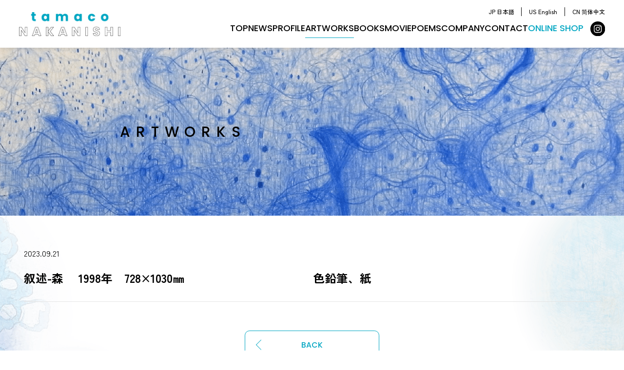

--- FILE ---
content_type: text/html; charset=UTF-8
request_url: https://tamaco-nakanishi.com/2023/09/21/3926/
body_size: 9420
content:
<!DOCTYPE html>
<html lang="ja">
<head>
<!-- Google Tag Manager -->
<script>(function(w,d,s,l,i){w[l]=w[l]||[];w[l].push({'gtm.start':
new Date().getTime(),event:'gtm.js'});var f=d.getElementsByTagName(s)[0],
j=d.createElement(s),dl=l!='dataLayer'?'&l='+l:'';j.async=true;j.src=
'https://www.googletagmanager.com/gtm.js?id='+i+dl;f.parentNode.insertBefore(j,f);
})(window,document,'script','dataLayer','GTM-PFFHBPWQ');</script>
<!-- End Google Tag Manager -->
<meta charset="utf-8" />
<meta name="viewport" content="width=device-width, initial-scale=1, maximum-scale=1, user-scalable=yes">
<title>叙述-森 　1998年　728×1030㎜　　　　　　　　　　　色鉛筆、紙 | 中西圭子 tamaco nakanishi｜オフィシャルサイト</title>
<meta name="format-detection" content="telephone=no">
<!-- description -->
<meta name="description" content="…" />
<meta property="og:description" content="…">
<!-- OGP -->
<meta property="og:title" content="叙述-森 　1998年　728×1030㎜　　　　　　　　　　　色鉛筆、紙 | 中西圭子 tamaco nakanishi｜オフィシャルサイト">
<meta property="og:type" content="website">
<meta property="og:url" content="https://tamaco-nakanishi.com/2023/09/21/3926/">
<meta property="og:site_name" content="中西圭子 tamaco nakanishi｜オフィシャルサイト">
<meta property="og:image" content="https://tamaco-nakanishi.com/wp-content/uploads/2023/11/DSC_14135-520x520.jpg">
<meta name="twitter:image" content="https://tamaco-nakanishi.com/wp-content/uploads/2023/11/DSC_14135-520x520.jpg" />
<!-- ファビコン -->
<link rel="shortcut icon" href="https://tamaco-nakanishi.com/wp-content/themes/tamaco-nakanishi/images/common/favicon.ico">
<link rel="apple-touch-icon" href="https://tamaco-nakanishi.com/wp-content/themes/tamaco-nakanishi/images/common/apple-touch-icon.png">
<link rel="icon" type="image/png" href="https://tamaco-nakanishi.com/wp-content/themes/tamaco-nakanishi/images/common/android-chrome-512x512.png">
<!-- フォント -->
<link rel="preload" href="https://tamaco-nakanishi.com/wp-content/themes/tamaco-nakanishi/fonts/ZenKakuGothicNew-Regular.woff2" as="font" type="font/woff2" crossorigin>
<link rel="preload" href="https://tamaco-nakanishi.com/wp-content/themes/tamaco-nakanishi/fonts/ZenKakuGothicNew-Medium.woff2" as="font" type="font/woff2" crossorigin>
<link rel="preload" href="https://tamaco-nakanishi.com/wp-content/themes/tamaco-nakanishi/fonts/ZenKakuGothicNew-Bold.woff2" as="font" type="font/woff2" crossorigin>
<link rel="preload" href="https://tamaco-nakanishi.com/wp-content/themes/tamaco-nakanishi/fonts/Poppins-Light.woff2" as="font" type="font/woff2" crossorigin>
<link rel="preload" href="https://tamaco-nakanishi.com/wp-content/themes/tamaco-nakanishi/fonts/Poppins-Medium.woff2" as="font" type="font/woff2" crossorigin>
<link rel="preload" href="https://tamaco-nakanishi.com/wp-content/themes/tamaco-nakanishi/fonts/Poppins-Bold.woff2" as="font" type="font/woff2" crossorigin>
<meta name='robots' content='max-image-preview:large' />
<link rel='stylesheet' id='sbi_styles-css' href='https://tamaco-nakanishi.com/wp-content/plugins/instagram-feed/css/sbi-styles.min.css?ver=6.6.1' type='text/css' media='all' />
<link rel='stylesheet' id='wp-block-library-css' href='https://tamaco-nakanishi.com/wp-includes/css/dist/block-library/style.min.css?ver=6.2.8' type='text/css' media='all' />
<link rel='stylesheet' id='classic-theme-styles-css' href='https://tamaco-nakanishi.com/wp-includes/css/classic-themes.min.css?ver=6.2.8' type='text/css' media='all' />
<style id='global-styles-inline-css' type='text/css'>
body{--wp--preset--color--black: #000000;--wp--preset--color--cyan-bluish-gray: #abb8c3;--wp--preset--color--white: #ffffff;--wp--preset--color--pale-pink: #f78da7;--wp--preset--color--vivid-red: #cf2e2e;--wp--preset--color--luminous-vivid-orange: #ff6900;--wp--preset--color--luminous-vivid-amber: #fcb900;--wp--preset--color--light-green-cyan: #7bdcb5;--wp--preset--color--vivid-green-cyan: #00d084;--wp--preset--color--pale-cyan-blue: #8ed1fc;--wp--preset--color--vivid-cyan-blue: #0693e3;--wp--preset--color--vivid-purple: #9b51e0;--wp--preset--gradient--vivid-cyan-blue-to-vivid-purple: linear-gradient(135deg,rgba(6,147,227,1) 0%,rgb(155,81,224) 100%);--wp--preset--gradient--light-green-cyan-to-vivid-green-cyan: linear-gradient(135deg,rgb(122,220,180) 0%,rgb(0,208,130) 100%);--wp--preset--gradient--luminous-vivid-amber-to-luminous-vivid-orange: linear-gradient(135deg,rgba(252,185,0,1) 0%,rgba(255,105,0,1) 100%);--wp--preset--gradient--luminous-vivid-orange-to-vivid-red: linear-gradient(135deg,rgba(255,105,0,1) 0%,rgb(207,46,46) 100%);--wp--preset--gradient--very-light-gray-to-cyan-bluish-gray: linear-gradient(135deg,rgb(238,238,238) 0%,rgb(169,184,195) 100%);--wp--preset--gradient--cool-to-warm-spectrum: linear-gradient(135deg,rgb(74,234,220) 0%,rgb(151,120,209) 20%,rgb(207,42,186) 40%,rgb(238,44,130) 60%,rgb(251,105,98) 80%,rgb(254,248,76) 100%);--wp--preset--gradient--blush-light-purple: linear-gradient(135deg,rgb(255,206,236) 0%,rgb(152,150,240) 100%);--wp--preset--gradient--blush-bordeaux: linear-gradient(135deg,rgb(254,205,165) 0%,rgb(254,45,45) 50%,rgb(107,0,62) 100%);--wp--preset--gradient--luminous-dusk: linear-gradient(135deg,rgb(255,203,112) 0%,rgb(199,81,192) 50%,rgb(65,88,208) 100%);--wp--preset--gradient--pale-ocean: linear-gradient(135deg,rgb(255,245,203) 0%,rgb(182,227,212) 50%,rgb(51,167,181) 100%);--wp--preset--gradient--electric-grass: linear-gradient(135deg,rgb(202,248,128) 0%,rgb(113,206,126) 100%);--wp--preset--gradient--midnight: linear-gradient(135deg,rgb(2,3,129) 0%,rgb(40,116,252) 100%);--wp--preset--duotone--dark-grayscale: url('#wp-duotone-dark-grayscale');--wp--preset--duotone--grayscale: url('#wp-duotone-grayscale');--wp--preset--duotone--purple-yellow: url('#wp-duotone-purple-yellow');--wp--preset--duotone--blue-red: url('#wp-duotone-blue-red');--wp--preset--duotone--midnight: url('#wp-duotone-midnight');--wp--preset--duotone--magenta-yellow: url('#wp-duotone-magenta-yellow');--wp--preset--duotone--purple-green: url('#wp-duotone-purple-green');--wp--preset--duotone--blue-orange: url('#wp-duotone-blue-orange');--wp--preset--font-size--small: 13px;--wp--preset--font-size--medium: 20px;--wp--preset--font-size--large: 36px;--wp--preset--font-size--x-large: 42px;--wp--preset--spacing--20: 0.44rem;--wp--preset--spacing--30: 0.67rem;--wp--preset--spacing--40: 1rem;--wp--preset--spacing--50: 1.5rem;--wp--preset--spacing--60: 2.25rem;--wp--preset--spacing--70: 3.38rem;--wp--preset--spacing--80: 5.06rem;--wp--preset--shadow--natural: 6px 6px 9px rgba(0, 0, 0, 0.2);--wp--preset--shadow--deep: 12px 12px 50px rgba(0, 0, 0, 0.4);--wp--preset--shadow--sharp: 6px 6px 0px rgba(0, 0, 0, 0.2);--wp--preset--shadow--outlined: 6px 6px 0px -3px rgba(255, 255, 255, 1), 6px 6px rgba(0, 0, 0, 1);--wp--preset--shadow--crisp: 6px 6px 0px rgba(0, 0, 0, 1);}:where(.is-layout-flex){gap: 0.5em;}body .is-layout-flow > .alignleft{float: left;margin-inline-start: 0;margin-inline-end: 2em;}body .is-layout-flow > .alignright{float: right;margin-inline-start: 2em;margin-inline-end: 0;}body .is-layout-flow > .aligncenter{margin-left: auto !important;margin-right: auto !important;}body .is-layout-constrained > .alignleft{float: left;margin-inline-start: 0;margin-inline-end: 2em;}body .is-layout-constrained > .alignright{float: right;margin-inline-start: 2em;margin-inline-end: 0;}body .is-layout-constrained > .aligncenter{margin-left: auto !important;margin-right: auto !important;}body .is-layout-constrained > :where(:not(.alignleft):not(.alignright):not(.alignfull)){max-width: var(--wp--style--global--content-size);margin-left: auto !important;margin-right: auto !important;}body .is-layout-constrained > .alignwide{max-width: var(--wp--style--global--wide-size);}body .is-layout-flex{display: flex;}body .is-layout-flex{flex-wrap: wrap;align-items: center;}body .is-layout-flex > *{margin: 0;}:where(.wp-block-columns.is-layout-flex){gap: 2em;}.has-black-color{color: var(--wp--preset--color--black) !important;}.has-cyan-bluish-gray-color{color: var(--wp--preset--color--cyan-bluish-gray) !important;}.has-white-color{color: var(--wp--preset--color--white) !important;}.has-pale-pink-color{color: var(--wp--preset--color--pale-pink) !important;}.has-vivid-red-color{color: var(--wp--preset--color--vivid-red) !important;}.has-luminous-vivid-orange-color{color: var(--wp--preset--color--luminous-vivid-orange) !important;}.has-luminous-vivid-amber-color{color: var(--wp--preset--color--luminous-vivid-amber) !important;}.has-light-green-cyan-color{color: var(--wp--preset--color--light-green-cyan) !important;}.has-vivid-green-cyan-color{color: var(--wp--preset--color--vivid-green-cyan) !important;}.has-pale-cyan-blue-color{color: var(--wp--preset--color--pale-cyan-blue) !important;}.has-vivid-cyan-blue-color{color: var(--wp--preset--color--vivid-cyan-blue) !important;}.has-vivid-purple-color{color: var(--wp--preset--color--vivid-purple) !important;}.has-black-background-color{background-color: var(--wp--preset--color--black) !important;}.has-cyan-bluish-gray-background-color{background-color: var(--wp--preset--color--cyan-bluish-gray) !important;}.has-white-background-color{background-color: var(--wp--preset--color--white) !important;}.has-pale-pink-background-color{background-color: var(--wp--preset--color--pale-pink) !important;}.has-vivid-red-background-color{background-color: var(--wp--preset--color--vivid-red) !important;}.has-luminous-vivid-orange-background-color{background-color: var(--wp--preset--color--luminous-vivid-orange) !important;}.has-luminous-vivid-amber-background-color{background-color: var(--wp--preset--color--luminous-vivid-amber) !important;}.has-light-green-cyan-background-color{background-color: var(--wp--preset--color--light-green-cyan) !important;}.has-vivid-green-cyan-background-color{background-color: var(--wp--preset--color--vivid-green-cyan) !important;}.has-pale-cyan-blue-background-color{background-color: var(--wp--preset--color--pale-cyan-blue) !important;}.has-vivid-cyan-blue-background-color{background-color: var(--wp--preset--color--vivid-cyan-blue) !important;}.has-vivid-purple-background-color{background-color: var(--wp--preset--color--vivid-purple) !important;}.has-black-border-color{border-color: var(--wp--preset--color--black) !important;}.has-cyan-bluish-gray-border-color{border-color: var(--wp--preset--color--cyan-bluish-gray) !important;}.has-white-border-color{border-color: var(--wp--preset--color--white) !important;}.has-pale-pink-border-color{border-color: var(--wp--preset--color--pale-pink) !important;}.has-vivid-red-border-color{border-color: var(--wp--preset--color--vivid-red) !important;}.has-luminous-vivid-orange-border-color{border-color: var(--wp--preset--color--luminous-vivid-orange) !important;}.has-luminous-vivid-amber-border-color{border-color: var(--wp--preset--color--luminous-vivid-amber) !important;}.has-light-green-cyan-border-color{border-color: var(--wp--preset--color--light-green-cyan) !important;}.has-vivid-green-cyan-border-color{border-color: var(--wp--preset--color--vivid-green-cyan) !important;}.has-pale-cyan-blue-border-color{border-color: var(--wp--preset--color--pale-cyan-blue) !important;}.has-vivid-cyan-blue-border-color{border-color: var(--wp--preset--color--vivid-cyan-blue) !important;}.has-vivid-purple-border-color{border-color: var(--wp--preset--color--vivid-purple) !important;}.has-vivid-cyan-blue-to-vivid-purple-gradient-background{background: var(--wp--preset--gradient--vivid-cyan-blue-to-vivid-purple) !important;}.has-light-green-cyan-to-vivid-green-cyan-gradient-background{background: var(--wp--preset--gradient--light-green-cyan-to-vivid-green-cyan) !important;}.has-luminous-vivid-amber-to-luminous-vivid-orange-gradient-background{background: var(--wp--preset--gradient--luminous-vivid-amber-to-luminous-vivid-orange) !important;}.has-luminous-vivid-orange-to-vivid-red-gradient-background{background: var(--wp--preset--gradient--luminous-vivid-orange-to-vivid-red) !important;}.has-very-light-gray-to-cyan-bluish-gray-gradient-background{background: var(--wp--preset--gradient--very-light-gray-to-cyan-bluish-gray) !important;}.has-cool-to-warm-spectrum-gradient-background{background: var(--wp--preset--gradient--cool-to-warm-spectrum) !important;}.has-blush-light-purple-gradient-background{background: var(--wp--preset--gradient--blush-light-purple) !important;}.has-blush-bordeaux-gradient-background{background: var(--wp--preset--gradient--blush-bordeaux) !important;}.has-luminous-dusk-gradient-background{background: var(--wp--preset--gradient--luminous-dusk) !important;}.has-pale-ocean-gradient-background{background: var(--wp--preset--gradient--pale-ocean) !important;}.has-electric-grass-gradient-background{background: var(--wp--preset--gradient--electric-grass) !important;}.has-midnight-gradient-background{background: var(--wp--preset--gradient--midnight) !important;}.has-small-font-size{font-size: var(--wp--preset--font-size--small) !important;}.has-medium-font-size{font-size: var(--wp--preset--font-size--medium) !important;}.has-large-font-size{font-size: var(--wp--preset--font-size--large) !important;}.has-x-large-font-size{font-size: var(--wp--preset--font-size--x-large) !important;}
.wp-block-navigation a:where(:not(.wp-element-button)){color: inherit;}
:where(.wp-block-columns.is-layout-flex){gap: 2em;}
.wp-block-pullquote{font-size: 1.5em;line-height: 1.6;}
</style>
<link rel='stylesheet' id='bogo-css' href='https://tamaco-nakanishi.com/wp-content/plugins/bogo/includes/css/style.css?ver=3.7' type='text/css' media='all' />
<link rel='stylesheet' id='default-css' href='https://tamaco-nakanishi.com/wp-content/themes/tamaco-nakanishi/css/default.css?20251112' type='text/css' media='all' />
<link rel='stylesheet' id='scroll-hint-css-css' href='https://tamaco-nakanishi.com/wp-content/themes/tamaco-nakanishi/css/scroll-hint.css' type='text/css' media='all' />
<link rel='stylesheet' id='page-css-css' href='https://tamaco-nakanishi.com/wp-content/themes/tamaco-nakanishi/css/page.css?20251112' type='text/css' media='all' />
<link rel="https://api.w.org/" href="https://tamaco-nakanishi.com/wp-json/" /><link rel="alternate" type="application/json" href="https://tamaco-nakanishi.com/wp-json/wp/v2/posts/3926" /><link rel="canonical" href="https://tamaco-nakanishi.com/2023/09/21/3926/" />
<link rel='shortlink' href='https://tamaco-nakanishi.com/?p=3926' />
<link rel="alternate" type="application/json+oembed" href="https://tamaco-nakanishi.com/wp-json/oembed/1.0/embed?url=https%3A%2F%2Ftamaco-nakanishi.com%2F2023%2F09%2F21%2F3926%2F" />
<link rel="alternate" type="text/xml+oembed" href="https://tamaco-nakanishi.com/wp-json/oembed/1.0/embed?url=https%3A%2F%2Ftamaco-nakanishi.com%2F2023%2F09%2F21%2F3926%2F&#038;format=xml" />
<link rel="alternate" hreflang="en-US" href="https://tamaco-nakanishi.com/en/2023/09/21/3928/" />
<link rel="alternate" hreflang="zh-CN" href="https://tamaco-nakanishi.com/zh/2023/09/21/3929/" />
<link rel="alternate" hreflang="ja" href="https://tamaco-nakanishi.com/2023/09/21/3926/" />
<style type="text/css">
.no-js .native-lazyload-js-fallback {
	display: none;
}
</style>
		</head>
<body  id="%e5%8f%99%e8%bf%b0-%e6%a3%ae-%e3%80%801998%e5%b9%b4%e3%80%80728x1030%e3%8e%9c%e3%80%80%e3%80%80%e3%80%80%e3%80%80%e3%80%80%e3%80%80%e3%80%80%e3%80%80%e3%80%80%e3%80%80%e3%80%80%e8%89%b2%e9%89%9b"  class="post-template-default single single-post postid-3926 single-format-standard ja">
<!-- Google Tag Manager (noscript) -->
<noscript><iframe src="https://www.googletagmanager.com/ns.html?id=GTM-PFFHBPWQ"
height="0" width="0" style="display:none;visibility:hidden"></iframe></noscript>
<!-- End Google Tag Manager (noscript) -->
<div id="top"></div>

<!-- header -->
  <header class="header">
  <div class="header_inner">

    <!-- gnav -->
    <nav class="gnav">
      <div class="main">
        <div class="left">
          <div class="logo">
            <h1>
              <a href="https://tamaco-nakanishi.com">
                                  <img src="https://tamaco-nakanishi.com/wp-content/themes/tamaco-nakanishi/images/common/logo.png" alt="中西圭子オフィシャルサイト" />
                              </a>
            </h1>
          </div>
        </div>
        <div class="right">
          <div class="main_nav_wrap">
            <div class="main_nav">
              <ul>
                <li ><a href="https://tamaco-nakanishi.com">TOP</a></li>
                <li ><a href="https://tamaco-nakanishi.com/news/">NEWS</a></li>
                <li ><a href="https://tamaco-nakanishi.com/profile/">PROFILE</a></li>
                <li  class="current"><a href="https://tamaco-nakanishi.com/artworks/">ARTWORKS</a></li>
                <li>
                                      <a href="https://tamaco-nakanishi.com/profile/#books">BOOKS</a>
                                  </li>
                <li>
                                      <a href="https://tamaco-nakanishi.com/profile/#movie">MOVIE</a>
                                  </li>
                <li>
                                      <a href="https://tamaco-nakanishi.com/profile/#poems">POEMS</a>
                                  </li>
                <li ><a href="https://tamaco-nakanishi.com/company/">COMPANY</a></li>
                <li ><a href="https://tamaco-nakanishi.com/contact/">CONTACT</a></li>
                <li class="os"><a href="https://art-ryou.shop-pro.jp/" target="_blank">ONLINE SHOP</a></li>
              </ul>
            </div>
            <div class="language_list">
					    <ul class="bogo-language-switcher list-view"><li class="en-US en first"><span class="bogo-language-name"><a rel="alternate" hreflang="en-US" href="https://tamaco-nakanishi.com/en/2023/09/21/3928/" title="英語">US English</a></span></li>
<li class="ja current"><span class="bogo-language-name"><a rel="alternate" hreflang="ja" href="https://tamaco-nakanishi.com/2023/09/21/3926/" title="JP 日本語" class="current" aria-current="page">JP 日本語</a></span></li>
<li class="zh-CN zh last"><span class="bogo-language-name"><a rel="alternate" hreflang="zh-CN" href="https://tamaco-nakanishi.com/zh/2023/09/21/3929/" title="中国語">CN 简体中文</a></span></li>
</ul>            </div>
            <div class="os_btn">
              <a href="https://art-ryou.shop-pro.jp/" target="_blank">ONLINE SHOP</a>
            </div>
          </div>
          <div class="icon_list">
            <ul>
              <li class="sp"><a href="https://tamaco-nakanishi.com/contact/"><img src="https://tamaco-nakanishi.com/wp-content/themes/tamaco-nakanishi/images/common/icon_contact.svg" /></a></li>
              <li><a href="https://www.instagram.com/tamakonakanishi/" target="_blank"><img src="https://tamaco-nakanishi.com/wp-content/themes/tamaco-nakanishi/images/common/icon_ig.svg" /></a></li>
						  <li class="sp"><a href="https://art-ryou.shop-pro.jp/" target="_blank"><img src="https://tamaco-nakanishi.com/wp-content/themes/tamaco-nakanishi/images/common/icon_os.svg" /></a></li>
            </ul>
          </div>
          <div id="menu" class="sp">
            <div id="menu-icon">
              <div class="menu_bar_wrap">
                <div class="menu_bar"></div>
                <div class="menu_bar"></div>
                <div class="menu_bar"></div>
              </div>
            </div>
          </div>
        </div>
      </div>
    </nav><!-- /gnav -->
    
  </div>
</header><!-- /header -->

<!-- main -->
<main class="main">
  <div class="main_inner">

<!-- page_top -->
<div class="page_top"><a href="#top"><img src="https://tamaco-nakanishi.com/wp-content/themes/tamaco-nakanishi/images/common/icon_pagetop.svg" alt="ページトップ" /></a></div>
<!-- /page_top -->

<!-- content_header -->
<section class="content_header">
  <div class="sec_inner">
  	<h1 class="title">ARTWORKS</h1>
  </div>
</section><!-- /content_header -->

<!-- content_main -->
<section class="content_main">
	<div class="single_content">
																<div class="sec_inner">
						<div class="post_title">
							<div class="post_title_inner">
								<div class="date">2023.09.21</div>
							</div>
							<h1 class="title">叙述-森 　1998年　728×1030㎜　　　　　　　　　　　色鉛筆、紙</h1>
						</div>

						<div class="post_body">
													</div>
					</div>
				
									<div class="btn_sec">
				<div class="more_btn return">
											<a href="https://tamaco-nakanishi.com/news/">BACK</a>
									</div>
			</div>
		</div>
	</div>
</section><!-- /content_main -->


  <!-- sec_ig -->
  <section class="sec_ig">
    <div class="sec_inner">
      <!-- ig_block -->
      <div class="ig_block col2">
        <div class="ig_block_left">
          <div class="icon">
            <img src="https://tamaco-nakanishi.com/wp-content/themes/tamaco-nakanishi/images/common/icon_ig_white.svg"/>
          </div>
          <h2 class="title">INSTAGRAM</h2>
          <div class="text_link pc">
            <a href="https://www.instagram.com/tamakonakanishi/" target="_blank">MORE</a>
          </div>
        </div>
        <div class="ig_block_right">
          
<div id="sb_instagram"  class="sbi sbi_mob_col_2 sbi_tab_col_2 sbi_col_4 sbi_width_resp" style="padding-bottom: 10px;" data-feedid="*1"  data-res="auto" data-cols="4" data-colsmobile="2" data-colstablet="2" data-num="4" data-nummobile="4" data-item-padding="5" data-shortcode-atts="{&quot;feed&quot;:&quot;1&quot;}"  data-postid="3926" data-locatornonce="70ef6a3004" data-sbi-flags="favorLocal">
	
    <div id="sbi_images"  style="gap: 10px;">
		<div class="sbi_item sbi_type_carousel sbi_new sbi_transition" id="sbi_17895321141245163" data-date="1768054507">
    <div class="sbi_photo_wrap">
        <a class="sbi_photo" href="https://www.instagram.com/p/DTVUlhfkkY9/" target="_blank" rel="noopener nofollow" data-full-res="https://scontent-itm1-1.cdninstagram.com/v/t51.82787-15/612503910_18515491108068618_6302768519117439800_n.heic?stp=dst-jpg_e35_tt6&#038;_nc_cat=103&#038;ccb=7-5&#038;_nc_sid=18de74&#038;efg=eyJlZmdfdGFnIjoiQ0FST1VTRUxfSVRFTS5iZXN0X2ltYWdlX3VybGdlbi5DMyJ9&#038;_nc_ohc=ibx8CXuyzI8Q7kNvwEUky1K&#038;_nc_oc=Adm0EUtz1jfd7MZplyTy60ReNyxvwPo71KSHBWmj9nEW4R7HLBH-3PrxjwDwlBVkl54&#038;_nc_zt=23&#038;_nc_ht=scontent-itm1-1.cdninstagram.com&#038;edm=ANo9K5cEAAAA&#038;_nc_gid=Nlr807Yu1uYKS3dFTirLHg&#038;oh=00_AfrW7E8UMJUU6cIoKRTuASgeQtM5iW6NhF9mW4zSPh41Tg&#038;oe=697698C1" data-img-src-set="{&quot;d&quot;:&quot;https:\/\/scontent-itm1-1.cdninstagram.com\/v\/t51.82787-15\/612503910_18515491108068618_6302768519117439800_n.heic?stp=dst-jpg_e35_tt6&amp;_nc_cat=103&amp;ccb=7-5&amp;_nc_sid=18de74&amp;efg=eyJlZmdfdGFnIjoiQ0FST1VTRUxfSVRFTS5iZXN0X2ltYWdlX3VybGdlbi5DMyJ9&amp;_nc_ohc=ibx8CXuyzI8Q7kNvwEUky1K&amp;_nc_oc=Adm0EUtz1jfd7MZplyTy60ReNyxvwPo71KSHBWmj9nEW4R7HLBH-3PrxjwDwlBVkl54&amp;_nc_zt=23&amp;_nc_ht=scontent-itm1-1.cdninstagram.com&amp;edm=ANo9K5cEAAAA&amp;_nc_gid=Nlr807Yu1uYKS3dFTirLHg&amp;oh=00_AfrW7E8UMJUU6cIoKRTuASgeQtM5iW6NhF9mW4zSPh41Tg&amp;oe=697698C1&quot;,&quot;150&quot;:&quot;https:\/\/scontent-itm1-1.cdninstagram.com\/v\/t51.82787-15\/612503910_18515491108068618_6302768519117439800_n.heic?stp=dst-jpg_e35_tt6&amp;_nc_cat=103&amp;ccb=7-5&amp;_nc_sid=18de74&amp;efg=eyJlZmdfdGFnIjoiQ0FST1VTRUxfSVRFTS5iZXN0X2ltYWdlX3VybGdlbi5DMyJ9&amp;_nc_ohc=ibx8CXuyzI8Q7kNvwEUky1K&amp;_nc_oc=Adm0EUtz1jfd7MZplyTy60ReNyxvwPo71KSHBWmj9nEW4R7HLBH-3PrxjwDwlBVkl54&amp;_nc_zt=23&amp;_nc_ht=scontent-itm1-1.cdninstagram.com&amp;edm=ANo9K5cEAAAA&amp;_nc_gid=Nlr807Yu1uYKS3dFTirLHg&amp;oh=00_AfrW7E8UMJUU6cIoKRTuASgeQtM5iW6NhF9mW4zSPh41Tg&amp;oe=697698C1&quot;,&quot;320&quot;:&quot;https:\/\/scontent-itm1-1.cdninstagram.com\/v\/t51.82787-15\/612503910_18515491108068618_6302768519117439800_n.heic?stp=dst-jpg_e35_tt6&amp;_nc_cat=103&amp;ccb=7-5&amp;_nc_sid=18de74&amp;efg=eyJlZmdfdGFnIjoiQ0FST1VTRUxfSVRFTS5iZXN0X2ltYWdlX3VybGdlbi5DMyJ9&amp;_nc_ohc=ibx8CXuyzI8Q7kNvwEUky1K&amp;_nc_oc=Adm0EUtz1jfd7MZplyTy60ReNyxvwPo71KSHBWmj9nEW4R7HLBH-3PrxjwDwlBVkl54&amp;_nc_zt=23&amp;_nc_ht=scontent-itm1-1.cdninstagram.com&amp;edm=ANo9K5cEAAAA&amp;_nc_gid=Nlr807Yu1uYKS3dFTirLHg&amp;oh=00_AfrW7E8UMJUU6cIoKRTuASgeQtM5iW6NhF9mW4zSPh41Tg&amp;oe=697698C1&quot;,&quot;640&quot;:&quot;https:\/\/scontent-itm1-1.cdninstagram.com\/v\/t51.82787-15\/612503910_18515491108068618_6302768519117439800_n.heic?stp=dst-jpg_e35_tt6&amp;_nc_cat=103&amp;ccb=7-5&amp;_nc_sid=18de74&amp;efg=eyJlZmdfdGFnIjoiQ0FST1VTRUxfSVRFTS5iZXN0X2ltYWdlX3VybGdlbi5DMyJ9&amp;_nc_ohc=ibx8CXuyzI8Q7kNvwEUky1K&amp;_nc_oc=Adm0EUtz1jfd7MZplyTy60ReNyxvwPo71KSHBWmj9nEW4R7HLBH-3PrxjwDwlBVkl54&amp;_nc_zt=23&amp;_nc_ht=scontent-itm1-1.cdninstagram.com&amp;edm=ANo9K5cEAAAA&amp;_nc_gid=Nlr807Yu1uYKS3dFTirLHg&amp;oh=00_AfrW7E8UMJUU6cIoKRTuASgeQtM5iW6NhF9mW4zSPh41Tg&amp;oe=697698C1&quot;}">
            <span class="sbi-screenreader"></span>
            <svg class="svg-inline--fa fa-clone fa-w-16 sbi_lightbox_carousel_icon" aria-hidden="true" aria-label="Clone" data-fa-proƒcessed="" data-prefix="far" data-icon="clone" role="img" xmlns="http://www.w3.org/2000/svg" viewBox="0 0 512 512">
	                <path fill="currentColor" d="M464 0H144c-26.51 0-48 21.49-48 48v48H48c-26.51 0-48 21.49-48 48v320c0 26.51 21.49 48 48 48h320c26.51 0 48-21.49 48-48v-48h48c26.51 0 48-21.49 48-48V48c0-26.51-21.49-48-48-48zM362 464H54a6 6 0 0 1-6-6V150a6 6 0 0 1 6-6h42v224c0 26.51 21.49 48 48 48h224v42a6 6 0 0 1-6 6zm96-96H150a6 6 0 0 1-6-6V54a6 6 0 0 1 6-6h308a6 6 0 0 1 6 6v308a6 6 0 0 1-6 6z"></path>
	            </svg>	                    <img src="https://tamaco-nakanishi.com/wp-content/plugins/instagram-feed/img/placeholder.png" alt="松山市のギャラリーリブ・アートで開催中の&quot;｢一つのメルヘン｣を添えて&quot;、山本修司個展と中西圭子個展の1月10日のトークショーでは沢山の方が来て下さり、それぞれの作品の話で盛り上がりました。ギャラリースタッフの米田満千子さんの中原中也の詩の朗読ではじまる話も深かったです!
中西は旧作と新作から緑の作品を展示。">
        </a>
    </div>
</div><div class="sbi_item sbi_type_image sbi_new sbi_transition" id="sbi_18098796946591213" data-date="1752536009">
    <div class="sbi_photo_wrap">
        <a class="sbi_photo" href="https://www.instagram.com/p/DMG1ZpUBzqW/" target="_blank" rel="noopener nofollow" data-full-res="https://scontent-itm1-1.cdninstagram.com/v/t51.82787-15/518771371_18482865004068618_8479294175585910188_n.webp?stp=dst-jpg_e35_tt6&#038;_nc_cat=103&#038;ccb=7-5&#038;_nc_sid=18de74&#038;efg=eyJlZmdfdGFnIjoiRkVFRC5iZXN0X2ltYWdlX3VybGdlbi5DMyJ9&#038;_nc_ohc=aibP3KjZn0IQ7kNvwHMUFop&#038;_nc_oc=AdkT0zcLIEU9FFdAMurvN9SRN0yxHuwPfiBfkGfaeqGHWdJa9M02xUoVNyNO2SkZY1w&#038;_nc_zt=23&#038;_nc_ht=scontent-itm1-1.cdninstagram.com&#038;edm=ANo9K5cEAAAA&#038;_nc_gid=Nlr807Yu1uYKS3dFTirLHg&#038;oh=00_AfqK0rk50FsNQcXdSqs3k0AHjmbaA1ju7vH5U_GUO4t4GQ&#038;oe=6976890A" data-img-src-set="{&quot;d&quot;:&quot;https:\/\/scontent-itm1-1.cdninstagram.com\/v\/t51.82787-15\/518771371_18482865004068618_8479294175585910188_n.webp?stp=dst-jpg_e35_tt6&amp;_nc_cat=103&amp;ccb=7-5&amp;_nc_sid=18de74&amp;efg=eyJlZmdfdGFnIjoiRkVFRC5iZXN0X2ltYWdlX3VybGdlbi5DMyJ9&amp;_nc_ohc=aibP3KjZn0IQ7kNvwHMUFop&amp;_nc_oc=AdkT0zcLIEU9FFdAMurvN9SRN0yxHuwPfiBfkGfaeqGHWdJa9M02xUoVNyNO2SkZY1w&amp;_nc_zt=23&amp;_nc_ht=scontent-itm1-1.cdninstagram.com&amp;edm=ANo9K5cEAAAA&amp;_nc_gid=Nlr807Yu1uYKS3dFTirLHg&amp;oh=00_AfqK0rk50FsNQcXdSqs3k0AHjmbaA1ju7vH5U_GUO4t4GQ&amp;oe=6976890A&quot;,&quot;150&quot;:&quot;https:\/\/scontent-itm1-1.cdninstagram.com\/v\/t51.82787-15\/518771371_18482865004068618_8479294175585910188_n.webp?stp=dst-jpg_e35_tt6&amp;_nc_cat=103&amp;ccb=7-5&amp;_nc_sid=18de74&amp;efg=eyJlZmdfdGFnIjoiRkVFRC5iZXN0X2ltYWdlX3VybGdlbi5DMyJ9&amp;_nc_ohc=aibP3KjZn0IQ7kNvwHMUFop&amp;_nc_oc=AdkT0zcLIEU9FFdAMurvN9SRN0yxHuwPfiBfkGfaeqGHWdJa9M02xUoVNyNO2SkZY1w&amp;_nc_zt=23&amp;_nc_ht=scontent-itm1-1.cdninstagram.com&amp;edm=ANo9K5cEAAAA&amp;_nc_gid=Nlr807Yu1uYKS3dFTirLHg&amp;oh=00_AfqK0rk50FsNQcXdSqs3k0AHjmbaA1ju7vH5U_GUO4t4GQ&amp;oe=6976890A&quot;,&quot;320&quot;:&quot;https:\/\/scontent-itm1-1.cdninstagram.com\/v\/t51.82787-15\/518771371_18482865004068618_8479294175585910188_n.webp?stp=dst-jpg_e35_tt6&amp;_nc_cat=103&amp;ccb=7-5&amp;_nc_sid=18de74&amp;efg=eyJlZmdfdGFnIjoiRkVFRC5iZXN0X2ltYWdlX3VybGdlbi5DMyJ9&amp;_nc_ohc=aibP3KjZn0IQ7kNvwHMUFop&amp;_nc_oc=AdkT0zcLIEU9FFdAMurvN9SRN0yxHuwPfiBfkGfaeqGHWdJa9M02xUoVNyNO2SkZY1w&amp;_nc_zt=23&amp;_nc_ht=scontent-itm1-1.cdninstagram.com&amp;edm=ANo9K5cEAAAA&amp;_nc_gid=Nlr807Yu1uYKS3dFTirLHg&amp;oh=00_AfqK0rk50FsNQcXdSqs3k0AHjmbaA1ju7vH5U_GUO4t4GQ&amp;oe=6976890A&quot;,&quot;640&quot;:&quot;https:\/\/scontent-itm1-1.cdninstagram.com\/v\/t51.82787-15\/518771371_18482865004068618_8479294175585910188_n.webp?stp=dst-jpg_e35_tt6&amp;_nc_cat=103&amp;ccb=7-5&amp;_nc_sid=18de74&amp;efg=eyJlZmdfdGFnIjoiRkVFRC5iZXN0X2ltYWdlX3VybGdlbi5DMyJ9&amp;_nc_ohc=aibP3KjZn0IQ7kNvwHMUFop&amp;_nc_oc=AdkT0zcLIEU9FFdAMurvN9SRN0yxHuwPfiBfkGfaeqGHWdJa9M02xUoVNyNO2SkZY1w&amp;_nc_zt=23&amp;_nc_ht=scontent-itm1-1.cdninstagram.com&amp;edm=ANo9K5cEAAAA&amp;_nc_gid=Nlr807Yu1uYKS3dFTirLHg&amp;oh=00_AfqK0rk50FsNQcXdSqs3k0AHjmbaA1ju7vH5U_GUO4t4GQ&amp;oe=6976890A&quot;}">
            <span class="sbi-screenreader"></span>
            	                    <img src="https://tamaco-nakanishi.com/wp-content/plugins/instagram-feed/img/placeholder.png" alt="茨木市立川端康成文学館での個展が昨日無事終了しました。写真は、川端康成氏の書斎を模したスペースから。
 梅雨と酷暑の四十数日の長い会期でしたが、大変沢山の皆様に見に来ていただき、嬉しい再会や新しい出会いに恵まれとても充実した展覧会となりました。本当にありがとうございます。
 まだまだ暑い夏が続きます。どうぞご自愛のほど健やかにお過ごしくださいませ。
深謝。">
        </a>
    </div>
</div><div class="sbi_item sbi_type_carousel sbi_new sbi_transition" id="sbi_18063460580516424" data-date="1752269583">
    <div class="sbi_photo_wrap">
        <a class="sbi_photo" href="https://www.instagram.com/p/DL-5O4TT8_c/" target="_blank" rel="noopener nofollow" data-full-res="https://scontent-itm1-1.cdninstagram.com/v/t51.82787-15/517233169_18482342788068618_7936215314101362338_n.webp?stp=dst-jpg_e35_tt6&#038;_nc_cat=101&#038;ccb=7-5&#038;_nc_sid=18de74&#038;efg=eyJlZmdfdGFnIjoiQ0FST1VTRUxfSVRFTS5iZXN0X2ltYWdlX3VybGdlbi5DMyJ9&#038;_nc_ohc=WoP76zm8WN8Q7kNvwGL2Y-J&#038;_nc_oc=AdndJcf_Hf8_WlbeN1tUEgLZeOZma-bCk_a1ndt6bKAIyd7Al-BfzFr6nDaR-mOOyjY&#038;_nc_zt=23&#038;_nc_ht=scontent-itm1-1.cdninstagram.com&#038;edm=ANo9K5cEAAAA&#038;_nc_gid=Nlr807Yu1uYKS3dFTirLHg&#038;oh=00_AfqV80V3DOVjHg9z4ju0Um3EMvup6-URG2nREey7LrTwjA&#038;oe=69769410" data-img-src-set="{&quot;d&quot;:&quot;https:\/\/scontent-itm1-1.cdninstagram.com\/v\/t51.82787-15\/517233169_18482342788068618_7936215314101362338_n.webp?stp=dst-jpg_e35_tt6&amp;_nc_cat=101&amp;ccb=7-5&amp;_nc_sid=18de74&amp;efg=eyJlZmdfdGFnIjoiQ0FST1VTRUxfSVRFTS5iZXN0X2ltYWdlX3VybGdlbi5DMyJ9&amp;_nc_ohc=WoP76zm8WN8Q7kNvwGL2Y-J&amp;_nc_oc=AdndJcf_Hf8_WlbeN1tUEgLZeOZma-bCk_a1ndt6bKAIyd7Al-BfzFr6nDaR-mOOyjY&amp;_nc_zt=23&amp;_nc_ht=scontent-itm1-1.cdninstagram.com&amp;edm=ANo9K5cEAAAA&amp;_nc_gid=Nlr807Yu1uYKS3dFTirLHg&amp;oh=00_AfqV80V3DOVjHg9z4ju0Um3EMvup6-URG2nREey7LrTwjA&amp;oe=69769410&quot;,&quot;150&quot;:&quot;https:\/\/scontent-itm1-1.cdninstagram.com\/v\/t51.82787-15\/517233169_18482342788068618_7936215314101362338_n.webp?stp=dst-jpg_e35_tt6&amp;_nc_cat=101&amp;ccb=7-5&amp;_nc_sid=18de74&amp;efg=eyJlZmdfdGFnIjoiQ0FST1VTRUxfSVRFTS5iZXN0X2ltYWdlX3VybGdlbi5DMyJ9&amp;_nc_ohc=WoP76zm8WN8Q7kNvwGL2Y-J&amp;_nc_oc=AdndJcf_Hf8_WlbeN1tUEgLZeOZma-bCk_a1ndt6bKAIyd7Al-BfzFr6nDaR-mOOyjY&amp;_nc_zt=23&amp;_nc_ht=scontent-itm1-1.cdninstagram.com&amp;edm=ANo9K5cEAAAA&amp;_nc_gid=Nlr807Yu1uYKS3dFTirLHg&amp;oh=00_AfqV80V3DOVjHg9z4ju0Um3EMvup6-URG2nREey7LrTwjA&amp;oe=69769410&quot;,&quot;320&quot;:&quot;https:\/\/scontent-itm1-1.cdninstagram.com\/v\/t51.82787-15\/517233169_18482342788068618_7936215314101362338_n.webp?stp=dst-jpg_e35_tt6&amp;_nc_cat=101&amp;ccb=7-5&amp;_nc_sid=18de74&amp;efg=eyJlZmdfdGFnIjoiQ0FST1VTRUxfSVRFTS5iZXN0X2ltYWdlX3VybGdlbi5DMyJ9&amp;_nc_ohc=WoP76zm8WN8Q7kNvwGL2Y-J&amp;_nc_oc=AdndJcf_Hf8_WlbeN1tUEgLZeOZma-bCk_a1ndt6bKAIyd7Al-BfzFr6nDaR-mOOyjY&amp;_nc_zt=23&amp;_nc_ht=scontent-itm1-1.cdninstagram.com&amp;edm=ANo9K5cEAAAA&amp;_nc_gid=Nlr807Yu1uYKS3dFTirLHg&amp;oh=00_AfqV80V3DOVjHg9z4ju0Um3EMvup6-URG2nREey7LrTwjA&amp;oe=69769410&quot;,&quot;640&quot;:&quot;https:\/\/scontent-itm1-1.cdninstagram.com\/v\/t51.82787-15\/517233169_18482342788068618_7936215314101362338_n.webp?stp=dst-jpg_e35_tt6&amp;_nc_cat=101&amp;ccb=7-5&amp;_nc_sid=18de74&amp;efg=eyJlZmdfdGFnIjoiQ0FST1VTRUxfSVRFTS5iZXN0X2ltYWdlX3VybGdlbi5DMyJ9&amp;_nc_ohc=WoP76zm8WN8Q7kNvwGL2Y-J&amp;_nc_oc=AdndJcf_Hf8_WlbeN1tUEgLZeOZma-bCk_a1ndt6bKAIyd7Al-BfzFr6nDaR-mOOyjY&amp;_nc_zt=23&amp;_nc_ht=scontent-itm1-1.cdninstagram.com&amp;edm=ANo9K5cEAAAA&amp;_nc_gid=Nlr807Yu1uYKS3dFTirLHg&amp;oh=00_AfqV80V3DOVjHg9z4ju0Um3EMvup6-URG2nREey7LrTwjA&amp;oe=69769410&quot;}">
            <span class="sbi-screenreader">茨木市立川端康成文学館開館40周年記</span>
            <svg class="svg-inline--fa fa-clone fa-w-16 sbi_lightbox_carousel_icon" aria-hidden="true" aria-label="Clone" data-fa-proƒcessed="" data-prefix="far" data-icon="clone" role="img" xmlns="http://www.w3.org/2000/svg" viewBox="0 0 512 512">
	                <path fill="currentColor" d="M464 0H144c-26.51 0-48 21.49-48 48v48H48c-26.51 0-48 21.49-48 48v320c0 26.51 21.49 48 48 48h320c26.51 0 48-21.49 48-48v-48h48c26.51 0 48-21.49 48-48V48c0-26.51-21.49-48-48-48zM362 464H54a6 6 0 0 1-6-6V150a6 6 0 0 1 6-6h42v224c0 26.51 21.49 48 48 48h224v42a6 6 0 0 1-6 6zm96-96H150a6 6 0 0 1-6-6V54a6 6 0 0 1 6-6h308a6 6 0 0 1 6 6v308a6 6 0 0 1-6 6z"></path>
	            </svg>	                    <img src="https://tamaco-nakanishi.com/wp-content/plugins/instagram-feed/img/placeholder.png" alt="茨木市立川端康成文学館開館40周年記念ギャラリー企画　中西圭子展「眠る水」。今日、明日、明後日のあと3日を残すところとなりました。
炎暑の中、連日沢山の方のご来場をいただき心より感謝です。ありがとうございます。本日12日は11時から、明日13日は13時から、明後日最終日は10時から在廊予定です。懐かし再会や、新しい出会いを楽しみにお待ちしています。">
        </a>
    </div>
</div><div class="sbi_item sbi_type_carousel sbi_new sbi_transition" id="sbi_18026899031697840" data-date="1751088069">
    <div class="sbi_photo_wrap">
        <a class="sbi_photo" href="https://www.instagram.com/p/DLbrrD6y4qD/" target="_blank" rel="noopener nofollow" data-full-res="https://scontent-itm1-1.cdninstagram.com/v/t51.75761-15/513867170_18480095896068618_3866587842513132023_n.webp?stp=dst-jpg_e35_tt6&#038;_nc_cat=101&#038;ccb=7-5&#038;_nc_sid=18de74&#038;efg=eyJlZmdfdGFnIjoiQ0FST1VTRUxfSVRFTS5iZXN0X2ltYWdlX3VybGdlbi5DMyJ9&#038;_nc_ohc=z-raMqA2QQ8Q7kNvwHWMMK5&#038;_nc_oc=AdkmZFX7qrL05zr9OEcQnSPkmV9uOkD9rO4vbU1n5BYyG1DUdYGgnAoeLdD1uibElWc&#038;_nc_zt=23&#038;_nc_ht=scontent-itm1-1.cdninstagram.com&#038;edm=ANo9K5cEAAAA&#038;_nc_gid=Nlr807Yu1uYKS3dFTirLHg&#038;oh=00_AfpusEejplKMEqkKtALg60AYAuVXTUeaMc7IKlW3CXCSCw&#038;oe=6976A0D5" data-img-src-set="{&quot;d&quot;:&quot;https:\/\/scontent-itm1-1.cdninstagram.com\/v\/t51.75761-15\/513867170_18480095896068618_3866587842513132023_n.webp?stp=dst-jpg_e35_tt6&amp;_nc_cat=101&amp;ccb=7-5&amp;_nc_sid=18de74&amp;efg=eyJlZmdfdGFnIjoiQ0FST1VTRUxfSVRFTS5iZXN0X2ltYWdlX3VybGdlbi5DMyJ9&amp;_nc_ohc=z-raMqA2QQ8Q7kNvwHWMMK5&amp;_nc_oc=AdkmZFX7qrL05zr9OEcQnSPkmV9uOkD9rO4vbU1n5BYyG1DUdYGgnAoeLdD1uibElWc&amp;_nc_zt=23&amp;_nc_ht=scontent-itm1-1.cdninstagram.com&amp;edm=ANo9K5cEAAAA&amp;_nc_gid=Nlr807Yu1uYKS3dFTirLHg&amp;oh=00_AfpusEejplKMEqkKtALg60AYAuVXTUeaMc7IKlW3CXCSCw&amp;oe=6976A0D5&quot;,&quot;150&quot;:&quot;https:\/\/scontent-itm1-1.cdninstagram.com\/v\/t51.75761-15\/513867170_18480095896068618_3866587842513132023_n.webp?stp=dst-jpg_e35_tt6&amp;_nc_cat=101&amp;ccb=7-5&amp;_nc_sid=18de74&amp;efg=eyJlZmdfdGFnIjoiQ0FST1VTRUxfSVRFTS5iZXN0X2ltYWdlX3VybGdlbi5DMyJ9&amp;_nc_ohc=z-raMqA2QQ8Q7kNvwHWMMK5&amp;_nc_oc=AdkmZFX7qrL05zr9OEcQnSPkmV9uOkD9rO4vbU1n5BYyG1DUdYGgnAoeLdD1uibElWc&amp;_nc_zt=23&amp;_nc_ht=scontent-itm1-1.cdninstagram.com&amp;edm=ANo9K5cEAAAA&amp;_nc_gid=Nlr807Yu1uYKS3dFTirLHg&amp;oh=00_AfpusEejplKMEqkKtALg60AYAuVXTUeaMc7IKlW3CXCSCw&amp;oe=6976A0D5&quot;,&quot;320&quot;:&quot;https:\/\/scontent-itm1-1.cdninstagram.com\/v\/t51.75761-15\/513867170_18480095896068618_3866587842513132023_n.webp?stp=dst-jpg_e35_tt6&amp;_nc_cat=101&amp;ccb=7-5&amp;_nc_sid=18de74&amp;efg=eyJlZmdfdGFnIjoiQ0FST1VTRUxfSVRFTS5iZXN0X2ltYWdlX3VybGdlbi5DMyJ9&amp;_nc_ohc=z-raMqA2QQ8Q7kNvwHWMMK5&amp;_nc_oc=AdkmZFX7qrL05zr9OEcQnSPkmV9uOkD9rO4vbU1n5BYyG1DUdYGgnAoeLdD1uibElWc&amp;_nc_zt=23&amp;_nc_ht=scontent-itm1-1.cdninstagram.com&amp;edm=ANo9K5cEAAAA&amp;_nc_gid=Nlr807Yu1uYKS3dFTirLHg&amp;oh=00_AfpusEejplKMEqkKtALg60AYAuVXTUeaMc7IKlW3CXCSCw&amp;oe=6976A0D5&quot;,&quot;640&quot;:&quot;https:\/\/scontent-itm1-1.cdninstagram.com\/v\/t51.75761-15\/513867170_18480095896068618_3866587842513132023_n.webp?stp=dst-jpg_e35_tt6&amp;_nc_cat=101&amp;ccb=7-5&amp;_nc_sid=18de74&amp;efg=eyJlZmdfdGFnIjoiQ0FST1VTRUxfSVRFTS5iZXN0X2ltYWdlX3VybGdlbi5DMyJ9&amp;_nc_ohc=z-raMqA2QQ8Q7kNvwHWMMK5&amp;_nc_oc=AdkmZFX7qrL05zr9OEcQnSPkmV9uOkD9rO4vbU1n5BYyG1DUdYGgnAoeLdD1uibElWc&amp;_nc_zt=23&amp;_nc_ht=scontent-itm1-1.cdninstagram.com&amp;edm=ANo9K5cEAAAA&amp;_nc_gid=Nlr807Yu1uYKS3dFTirLHg&amp;oh=00_AfpusEejplKMEqkKtALg60AYAuVXTUeaMc7IKlW3CXCSCw&amp;oe=6976A0D5&quot;}">
            <span class="sbi-screenreader"></span>
            <svg class="svg-inline--fa fa-clone fa-w-16 sbi_lightbox_carousel_icon" aria-hidden="true" aria-label="Clone" data-fa-proƒcessed="" data-prefix="far" data-icon="clone" role="img" xmlns="http://www.w3.org/2000/svg" viewBox="0 0 512 512">
	                <path fill="currentColor" d="M464 0H144c-26.51 0-48 21.49-48 48v48H48c-26.51 0-48 21.49-48 48v320c0 26.51 21.49 48 48 48h320c26.51 0 48-21.49 48-48v-48h48c26.51 0 48-21.49 48-48V48c0-26.51-21.49-48-48-48zM362 464H54a6 6 0 0 1-6-6V150a6 6 0 0 1 6-6h42v224c0 26.51 21.49 48 48 48h224v42a6 6 0 0 1-6 6zm96-96H150a6 6 0 0 1-6-6V54a6 6 0 0 1 6-6h308a6 6 0 0 1 6 6v308a6 6 0 0 1-6 6z"></path>
	            </svg>	                    <img src="https://tamaco-nakanishi.com/wp-content/plugins/instagram-feed/img/placeholder.png" alt="本日28日（土）5時頃まで在廊しています。茨木市立川端康成文学館ギャラリー">
        </a>
    </div>
</div>    </div>

	<div id="sbi_load" >

	
	
</div>

	    <span class="sbi_resized_image_data" data-feed-id="*1" data-resized="{&quot;18026899031697840&quot;:{&quot;id&quot;:&quot;513867170_18480095896068618_3866587842513132023_n&quot;,&quot;ratio&quot;:&quot;1.84&quot;,&quot;sizes&quot;:{&quot;full&quot;:640,&quot;low&quot;:320,&quot;thumb&quot;:150},&quot;extension&quot;:&quot;.jpg&quot;},&quot;18063460580516424&quot;:{&quot;id&quot;:&quot;517233169_18482342788068618_7936215314101362338_n&quot;,&quot;ratio&quot;:&quot;1.00&quot;,&quot;sizes&quot;:{&quot;full&quot;:640,&quot;low&quot;:320,&quot;thumb&quot;:150},&quot;extension&quot;:&quot;.jpg&quot;},&quot;18098796946591213&quot;:{&quot;id&quot;:&quot;518771371_18482865004068618_8479294175585910188_n&quot;,&quot;ratio&quot;:&quot;1.00&quot;,&quot;sizes&quot;:{&quot;full&quot;:640,&quot;low&quot;:320,&quot;thumb&quot;:150},&quot;extension&quot;:&quot;.jpg&quot;},&quot;17895321141245163&quot;:{&quot;id&quot;:&quot;612503910_18515491108068618_6302768519117439800_n.heic&quot;,&quot;ratio&quot;:&quot;1.00&quot;,&quot;sizes&quot;:{&quot;full&quot;:640,&quot;low&quot;:320,&quot;thumb&quot;:150},&quot;extension&quot;:&quot;.jpg&quot;}}">
	</span>
	</div>

          <div class="text_link sp">
            <a href="https://www.instagram.com/tamakonakanishi/" target="_blank">MORE</a>
          </div>
        </div>
      </div><!-- /ig_block -->
    </div>
  </section>
  <!-- /sec_ig -->

  </div>
</main><!-- /main -->

<!-- footer -->
<footer class="footer">
    <!-- footer_main -->
    <div class="footer_main">
      <div class="sec_inner">
        <div class="logo">
          <a href="https://tamaco-nakanishi.com"><img src="https://tamaco-nakanishi.com/wp-content/themes/tamaco-nakanishi/images/common/footer_logo.png" alt="中西圭子オフィシャルサイト" /></a>
        </div>
      </div>
    </div><!-- /footer_main -->
    <!-- footer_bottom -->
    <div class="footer_bottom">
      <div class="sec_inner col2">
        <div class="fnav">
          <ul>
            <li><a href="https://tamaco-nakanishi.com/privacy/">＞ プライバシーポリシー</a></li>
          </ul>
        </div>
        <div class="copy_wrap">
          <p class="copy lang_en">&copy; tamaco NAKANISHI</p>
        </div>
      </div>
    </div><!-- /footer_bottom -->
  </div>
</footer><!-- /footer -->

<!-- #################### end フッター #################### -->

<!-- Instagram Feed JS -->
<script type="text/javascript">
var sbiajaxurl = "https://tamaco-nakanishi.com/wp-admin/admin-ajax.php";
</script>
<script type="text/javascript">
( function() {
	var nativeLazyloadInitialize = function() {
		var lazyElements, script;
		if ( 'loading' in HTMLImageElement.prototype ) {
			lazyElements = [].slice.call( document.querySelectorAll( '.native-lazyload-js-fallback' ) );
			lazyElements.forEach( function( element ) {
				if ( ! element.dataset.src ) {
					return;
				}
				element.src = element.dataset.src;
				delete element.dataset.src;
				if ( element.dataset.srcset ) {
					element.srcset = element.dataset.srcset;
					delete element.dataset.srcset;
				}
				if ( element.dataset.sizes ) {
					element.sizes = element.dataset.sizes;
					delete element.dataset.sizes;
				}
				element.classList.remove( 'native-lazyload-js-fallback' );
			} );
		} else if ( ! document.querySelector( 'script#native-lazyload-fallback' ) ) {
			script = document.createElement( 'script' );
			script.id = 'native-lazyload-fallback';
			script.type = 'text/javascript';
			script.src = 'https://tamaco-nakanishi.com/wp-content/plugins/native-lazyload/assets/js/lazyload.js';
			script.defer = true;
			document.body.appendChild( script );
		}
	};
	if ( document.readyState === 'complete' || document.readyState === 'interactive' ) {
		nativeLazyloadInitialize();
	} else {
		window.addEventListener( 'DOMContentLoaded', nativeLazyloadInitialize );
	}
}() );
</script>
		<script type='text/javascript' src='https://tamaco-nakanishi.com/wp-includes/js/jquery/jquery.min.js?ver=3.6.4' id='jquery-core-js'></script>
<script type='text/javascript' src='https://tamaco-nakanishi.com/wp-includes/js/jquery/jquery-migrate.min.js?ver=3.4.0' id='jquery-migrate-js'></script>
<script type='text/javascript' src='https://tamaco-nakanishi.com/wp-content/themes/tamaco-nakanishi/scripts/gsap.min.js' id='gsap-js'></script>
<script type='text/javascript' src='https://tamaco-nakanishi.com/wp-content/themes/tamaco-nakanishi/scripts/ScrollTrigger.min.js' id='scrolltrigger-js'></script>
<script type='text/javascript' src='https://tamaco-nakanishi.com/wp-content/themes/tamaco-nakanishi/scripts/ofi.min.js' id='object-fit-js'></script>
<script type='text/javascript' src='https://tamaco-nakanishi.com/wp-content/themes/tamaco-nakanishi/scripts/scroll-hint.js' id='scroll-hint-js-js'></script>
<script type='text/javascript' src='https://tamaco-nakanishi.com/wp-content/themes/tamaco-nakanishi/scripts/jquery.colorbox-min.js' id='colorbox-js-js'></script>
<script type='text/javascript' src='https://tamaco-nakanishi.com/wp-content/themes/tamaco-nakanishi/scripts/common.js?20251112' id='common-js-js'></script>
<script type='text/javascript' id='sbi_scripts-js-extra'>
/* <![CDATA[ */
var sb_instagram_js_options = {"font_method":"svg","resized_url":"https:\/\/tamaco-nakanishi.com\/wp-content\/uploads\/sb-instagram-feed-images\/","placeholder":"https:\/\/tamaco-nakanishi.com\/wp-content\/plugins\/instagram-feed\/img\/placeholder.png","ajax_url":"https:\/\/tamaco-nakanishi.com\/wp-admin\/admin-ajax.php"};
/* ]]> */
</script>
<script type='text/javascript' src='https://tamaco-nakanishi.com/wp-content/plugins/instagram-feed/js/sbi-scripts.min.js?ver=6.6.1' id='sbi_scripts-js'></script>
</body>
</html>

--- FILE ---
content_type: image/svg+xml
request_url: https://tamaco-nakanishi.com/wp-content/themes/tamaco-nakanishi/images/common/icon_ig.svg
body_size: 536
content:
<svg xmlns="http://www.w3.org/2000/svg" viewBox="0 0 30 30"><defs><style>.cls-1{fill:#fff;}</style></defs><g id="レイヤー_2" data-name="レイヤー 2"><g id="メニュー"><circle cx="15" cy="15" r="15"/><path class="cls-1" d="M11.69,7.06a5.8,5.8,0,0,0-1.94.37A4.12,4.12,0,0,0,7.41,9.77a5.92,5.92,0,0,0-.37,2c0,.85,0,1.12,0,3.3s0,2.44.06,3.29a5.8,5.8,0,0,0,.37,1.94,4.1,4.1,0,0,0,2.35,2.34,5.8,5.8,0,0,0,1.94.37c.85,0,1.12,0,3.3,0s2.44,0,3.29-.06a5.74,5.74,0,0,0,1.94-.37,4.1,4.1,0,0,0,2.34-2.35A5.8,5.8,0,0,0,23,18.28c0-.85,0-1.12,0-3.3s0-2.44-.06-3.29a5.74,5.74,0,0,0-.37-1.94,4.12,4.12,0,0,0-2.34-2.34A5.92,5.92,0,0,0,18.28,7c-.85,0-1.12,0-3.3,0s-2.44,0-3.29.06m.09,14.46a5,5,0,0,1-1.49-.27,2.67,2.67,0,0,1-1.52-1.52,4.26,4.26,0,0,1-.27-1.48c0-.85-.05-1.1-.06-3.24s0-2.39,0-3.23a4.81,4.81,0,0,1,.27-1.48,2.61,2.61,0,0,1,.6-.93,2.57,2.57,0,0,1,.92-.6,4.33,4.33,0,0,1,1.49-.27c.84,0,1.09-.05,3.23-.06s2.39,0,3.23,0a4.58,4.58,0,0,1,1.49.28,2.42,2.42,0,0,1,.92.59,2.57,2.57,0,0,1,.6.92,4.33,4.33,0,0,1,.27,1.49c0,.84.05,1.09.06,3.23s0,2.39,0,3.23a5,5,0,0,1-.27,1.49,2.67,2.67,0,0,1-1.52,1.52,4.51,4.51,0,0,1-1.48.28c-.85,0-1.1,0-3.24,0s-2.39,0-3.23,0m6.52-10.8a1,1,0,1,0,1-1h0a1,1,0,0,0-1,1M10.89,15A4.11,4.11,0,1,0,15,10.89,4.12,4.12,0,0,0,10.89,15m1.44,0A2.67,2.67,0,1,1,15,17.67,2.68,2.68,0,0,1,12.33,15h0"/></g></g></svg>

--- FILE ---
content_type: application/javascript
request_url: https://tamaco-nakanishi.com/wp-content/themes/tamaco-nakanishi/scripts/common.js?20251112
body_size: 1994
content:
//ColorBox用
jQuery(function ($) {
  $(".modal-open").colorbox({
      rel: "detail",
      inline: true,
      innerWidth: 860,
      innerHeight: "auto",
      maxWidth: "90%",
      maxHeight: "85%",
      fixed: true,
      opacity: 1,
      returnFocus: false
  });
  $(".btn_close").click(function(){
    parent.$.fn.colorbox.close(); return false;
  });
});

//スクロールヒント
new ScrollHint('.scroll_x', {
  suggestiveShadow: true,
  remainingTime: 5000,
  i18n: {
  scrollable: 'スクロールできます'
  }
});

//スライドショー
jQuery(function ($) {
  $('#slider').slick({
    arrows: false,
    speed: 2000,
    dots: true,
    autoplaySpeed: 4000,
    fade: true,
    autoplay: true,
    pauseOnFocus: false,
    pauseOnHover: false,
    pauseOnDotsHover: false
  });
});

//プルダウンメニュー
jQuery(function ($) {
  $('.toggle_switch').on('click',function(){
    $(this).toggleClass('open');
    $(this).next('.toggle_contents').slideToggle();
  });
});

jQuery(function ($) {
//iPhoneにclassを付ける
if (navigator.userAgent.indexOf('iPhone') > 0) {
    let body = document.getElementsByTagName('body')[0];
    body.classList.add('iPhone');
}
});

/*
//メインビジュアルを全画面表示
$(window).on('load resize', function(){
  var h = $(window).height();
  $('.top_main').css('height', h);
});
*/

//ドロワーメニュー展開
jQuery(function ($) {
    var state = false;
    var scrollpos;
   
    $('#menu-icon').click(function () {
      if(state == false) {
        scrollpos = $(window).scrollTop();
        $('body').addClass('fixed').css({'top': -scrollpos});
        $('header').addClass('open');
        state = true;
      } else {
        $('body').removeClass('fixed').css({'top': 0});
        window.scrollTo( 0 , scrollpos );
        $("header").removeClass("open");
        state = false;
      }
    });
    $(".main_nav li a").click(function () {
        if(state == false) {
          scrollpos = $(window).scrollTop();
        $('header').removeClass("open");
        state = true;
      } else {
        $('body').removeClass('fixed').css({'top': 0});
        $('header').removeClass("open");
        state = false;
      }
    });
});

//スクロールが600に達したらボタン表示
jQuery(function ($) {
    var topBtn = $('.page_top'); 
    topBtn.hide();
    $(window).scroll(function () {
        if ($(this).scrollTop() > 600) {
            topBtn.fadeIn();
        } else {
            topBtn.fadeOut();
        }
    });
    //スクロールしてトップ
    topBtn.click(function () {
        $('body,html').animate({
            scrollTop: 0
        }, 500);
        return false;
    });
});
// アコーディオンのクリックイベント
jQuery(function ($) { 
    $(".list_qa ul li dl dt").on("click", function() {
        $(this).next().slideToggle('fast');
        $(this).toggleClass("open");
    });
});

// スクロールしたらヘッダーのスタイル変更
jQuery(function ($) { 
  var windowWidth = $(window).width();
  var firstHeaerHeight = (windowWidth / 1300)*320;//base_pc: 1300
  var secondHeaerHeight = (windowWidth / 1300)*400;//base_pc: 1300
  var thirdHeaerHeight = (windowWidth / 1300)*650;//base_pc: 1300
  var $header_original = $('.header'); 
  $(window).scroll(function() { 
      if ($(window).scrollTop() > firstHeaerHeight) { 
        $header_original.removeClass('original');
        $header_original.addClass('deformation'); 
      } else {
        $header_original.addClass('original'); 
        $header_original.removeClass('deformation');
      } 
      if ($(window).scrollTop() > secondHeaerHeight) { 
        $header_original.addClass('deformation2'); 
      } else {
        $header_original.removeClass('deformation2');
      } 
      if ($(window).scrollTop() > thirdHeaerHeight) { 
        $header_original.addClass('fixed'); 
        $header_original.removeClass('deformation');
      } else { 
        $header_original.removeClass('fixed'); 
      }  
  }); 
});

//固定ヘッダー時アンカーリンクの位置を調整＆スムーズスクロール
jQuery(function ($) {
  var windowWidth = $(window).width();
  var spHeaerHeight = (windowWidth / 750)*100;//base_sp: 750
  var pcHeaerHeight = (windowWidth / 1300)*100;//base_pc: 1300
  if (window.matchMedia('(max-width: 750px)').matches) {
      var headerHight = spHeaerHeight;
  } else if (window.matchMedia('(min-width:751px) and (max-width: 1300px)').matches) {
      var headerHight = pcHeaerHeight;
  } else {
      var headerHight = 100;
  }
  $('a[href^="#books"],a[href^="#poems"],a[href^="#movie"]').click(function() {
    var href = $(this).attr("href");
    var target = $(href == "#" || href == "" ? "html" : href);
    var position = target.offset().top - headerHight;
    $("html, body").animate({ scrollTop: position }, 550, "swing");
    return false;
  });
  //別ページ内リンク対応
  let urlHash = location.hash;
  if (urlHash) {
    let position = $(urlHash).offset().top - headerHight;
    $('html, body').animate({ scrollTop: position }, 0);
  }
});

//スマホのホーバーを有効にする
jQuery(function ($) { 
 
    var linkTouchStart = function(){
        thisAnchor = $(this);
        touchPos = thisAnchor.offset().top;
        moveCheck = function(){
            nowPos = thisAnchor.offset().top;
            if(touchPos == nowPos){
                thisAnchor.addClass("hover");
            }
        }
        setTimeout(moveCheck,100);
    }
 
    var linkTouchEnd = function(){
        thisAnchor = $(this);
        hoverRemove = function(){
            thisAnchor.removeClass("hover");
        }
        setTimeout(hoverRemove,500);
    }
 
    $(document).on('touchstart mousedown','a',linkTouchStart);
    $(document).on('touchend mouseup','a',linkTouchEnd);
 
})(jQuery);

--- FILE ---
content_type: image/svg+xml
request_url: https://tamaco-nakanishi.com/wp-content/themes/tamaco-nakanishi/images/common/icon_contact.svg
body_size: 283
content:
<svg xmlns="http://www.w3.org/2000/svg" viewBox="0 0 50 50"><defs><style>.cls-1{fill:#fff;}</style></defs><g id="レイヤー_2" data-name="レイヤー 2"><g id="メニュー"><circle cx="25" cy="25" r="25"/><path class="cls-1" d="M38.33,16.67V33.33H11.67V16.67H38.33M40,15H10V35H40V15Z"/><path class="cls-1" d="M35.83,16.67,25,27,14.17,16.67H35.83M40,15H10L25,29.29,40,15Z"/></g></g></svg>